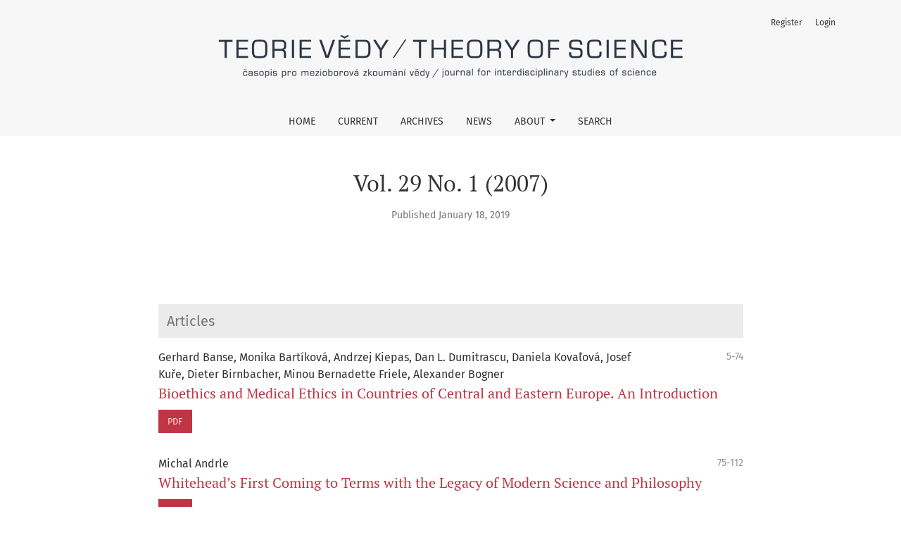

--- FILE ---
content_type: text/html; charset=utf-8
request_url: https://teorievedy.flu.cas.cz/index.php/tv/issue/view/38
body_size: 3269
content:



	

<!DOCTYPE html>
<html lang="en" xml:lang="en">
<head>
	<meta charset="utf-8">
	<meta name="viewport" content="width=device-width, initial-scale=1.0">
	<title>
		Vol. 29 No. 1 (2007)
							| Teorie vědy / Theory of Science
			</title>

	
<link rel="icon" href="https://teorievedy.flu.cas.cz/public/journals/1/favicon_en.ico">
<meta name="generator" content="Open Journal Systems 3.4.0.7">
	<link rel="stylesheet" href="https://teorievedy.flu.cas.cz/plugins/themes/healthSciences/libs/app.min.css?v=3.4.0.7" type="text/css" /><link rel="stylesheet" href="https://teorievedy.flu.cas.cz/index.php/tv/$$$call$$$/page/page/css?name=stylesheet" type="text/css" /><link rel="stylesheet" href="https://teorievedy.flu.cas.cz/public/journals/1/styleSheet.css?d=2025-01-28+12%3A39%3A12" type="text/css" />
</head>
<body dir="ltr">

<header class="main-header">
	<div class="container">

		<div class="visually-hidden">Vol. 29 No. 1 (2007)</div>

	<div class="navbar-logo">
		<a href="	https://teorievedy.flu.cas.cz/index.php/tv/index
"><img src="https://teorievedy.flu.cas.cz/public/journals/1/pageHeaderLogoImage_en.png"alt="header"class="img-fluid"></a>
	</div>

		<nav class="navbar navbar-expand-lg navbar-light">
		<a class="navbar-brand" href="	https://teorievedy.flu.cas.cz/index.php/tv/index
"><img src="https://teorievedy.flu.cas.cz/public/journals/1/pageHeaderLogoImage_en.png"alt="header"class="img-fluid"></a>
		<button class="navbar-toggler" type="button" data-bs-toggle="collapse" data-bs-target="#main-navbar"
		        aria-controls="main-navbar" aria-expanded="false"
		        aria-label="Toggle Navigation">
			<span class="navbar-toggler-icon"></span>
		</button>

		<div class="collapse navbar-collapse justify-content-md-center" id="main-navbar">
																		<ul id="primaryNav" class="navbar-nav">
														<li class="nav-item nmi_type_remote_url">
				<a href="https://teorievedy.flu.cas.cz/index.php/tv"
					class="nav-link"
									>
					Home
				</a>
							</li>
														<li class="nav-item nmi_type_current">
				<a href="https://teorievedy.flu.cas.cz/index.php/tv/issue/current"
					class="nav-link"
									>
					Current
				</a>
							</li>
														<li class="nav-item nmi_type_archives">
				<a href="https://teorievedy.flu.cas.cz/index.php/tv/issue/archive"
					class="nav-link"
									>
					Archives
				</a>
							</li>
														<li class="nav-item nmi_type_announcements">
				<a href="https://teorievedy.flu.cas.cz/index.php/tv/announcement"
					class="nav-link"
									>
					News
				</a>
							</li>
																					<li class="nav-item nmi_type_about dropdown">
				<a href="https://teorievedy.flu.cas.cz/index.php/tv/about"
					class="nav-link dropdown-toggle"
											id="navMenuDropdown4"
						data-bs-toggle="dropdown"
						aria-haspopup="true"
						aria-expanded="false"
									>
					About
				</a>
									<div class="dropdown-menu" aria-labelledby="navMenuDropdown4">
																					<a class="dropdown-item" href="https://teorievedy.flu.cas.cz/index.php/tv/about">
									About the Journal
								</a>
																												<a class="dropdown-item" href="https://teorievedy.flu.cas.cz/index.php/tv/about/submissions">
									Submissions
								</a>
																												<a class="dropdown-item" href="https://teorievedy.flu.cas.cz/index.php/tv/about/editorialTeam">
									Editorial Team
								</a>
																																									<a class="dropdown-item" href="https://teorievedy.flu.cas.cz/index.php/tv/about/contact">
									Contact
								</a>
																		</div>
							</li>
														<li class="nav-item nmi_type_search">
				<a href="https://teorievedy.flu.cas.cz/index.php/tv/search"
					class="nav-link"
									>
					Search
				</a>
							</li>
			</ul>

			
										<ul id="primaryNav-userNav" class="navbar-nav">
														<li class="nav-item nmi_type_user_register">
				<a href="https://teorievedy.flu.cas.cz/index.php/tv/user/register"
					class="nav-link"
									>
					Register
				</a>
							</li>
														<li class="nav-item nmi_type_user_login">
				<a href="https://teorievedy.flu.cas.cz/index.php/tv/login"
					class="nav-link"
									>
					Login
				</a>
							</li>
										</ul>

					</div>
	</nav>

			<ul id="userNav" class="navbar-nav">
														<li class="nav-item nmi_type_user_register">
				<a href="https://teorievedy.flu.cas.cz/index.php/tv/user/register"
					class="nav-link"
									>
					Register
				</a>
							</li>
														<li class="nav-item nmi_type_user_login">
				<a href="https://teorievedy.flu.cas.cz/index.php/tv/login"
					class="nav-link"
									>
					Login
				</a>
							</li>
										</ul>


		
	</div>
</header>

<div class="container page-issue">

				<div class="page-header page-issue-header">

				
			<h1>Vol. 29 No. 1 (2007)</h1>
			<div class="page-issue-date">
				Published January 18, 2019
			</div>

								</div>

		<div class="row justify-content-center page-issue-details">
								</div><!-- .row -->

		<div class="row issue-wrapper">
			<div class="col-12 col-lg-9">
				<div class="issue-toc">

			<div class="issue-toc-section">
												<h2 class="issue-toc-section-title">Articles</h2>
													
	
<div class="article-summary">

					<div class="row">
			<div class="col">
				<div class="article-summary-authors">Gerhard Banse, Monika Bartíková, Andrzej Kiepas, Dan L. Dumitrascu, Daniela Kovaľová, Josef Kuře, Dieter Birnbacher, Minou Bernadette Friele, Alexander Bogner</div>
			</div>
			<div class="col-3 col-md-2 col-lg-2">
				<div class="article-summary-pages text-right">
					5-74
				</div>
			</div>
		</div>
	
	<div class="article-summary-title">
		<a href="https://teorievedy.flu.cas.cz/index.php/tv/article/view/423">
			Bioethics and Medical Ethics in Countries of Central and Eastern Europe. An Introduction
		</a>
	</div>

	
						
				<div class="article-summary-galleys">
																																										
	
							

<a class="btn btn-primary" href="https://teorievedy.flu.cas.cz/index.php/tv/article/view/423/431">

		
	PDF
</a>
					</div>
	
	
</div>
									
	
<div class="article-summary">

					<div class="row">
			<div class="col">
				<div class="article-summary-authors">Michal Andrle</div>
			</div>
			<div class="col-3 col-md-2 col-lg-2">
				<div class="article-summary-pages text-right">
					75-112
				</div>
			</div>
		</div>
	
	<div class="article-summary-title">
		<a href="https://teorievedy.flu.cas.cz/index.php/tv/article/view/425">
			Whitehead’s First Coming to Terms with the Legacy of Modern Science and Philosophy
		</a>
	</div>

	
						
				<div class="article-summary-galleys">
																																										
	
							

<a class="btn btn-primary" href="https://teorievedy.flu.cas.cz/index.php/tv/article/view/425/433">

		
	PDF
</a>
					</div>
	
	
</div>
									
	
<div class="article-summary">

					<div class="row">
			<div class="col">
				<div class="article-summary-authors">Tomáš Marvan</div>
			</div>
			<div class="col-3 col-md-2 col-lg-2">
				<div class="article-summary-pages text-right">
					113-128
				</div>
			</div>
		</div>
	
	<div class="article-summary-title">
		<a href="https://teorievedy.flu.cas.cz/index.php/tv/article/view/426">
			The Davidson–Quine Dispute on Meaning and Knowledge: A Concise Guide
		</a>
	</div>

	
						
				<div class="article-summary-galleys">
																																										
	
							

<a class="btn btn-primary" href="https://teorievedy.flu.cas.cz/index.php/tv/article/view/426/434">

		
	PDF
</a>
					</div>
	
	
</div>
									
	
<div class="article-summary">

					<div class="row">
			<div class="col">
				<div class="article-summary-authors">Ladislav Tondl</div>
			</div>
			<div class="col-3 col-md-2 col-lg-2">
				<div class="article-summary-pages text-right">
					129-150
				</div>
			</div>
		</div>
	
	<div class="article-summary-title">
		<a href="https://teorievedy.flu.cas.cz/index.php/tv/article/view/427">
			The Role of Values in Human Life
		</a>
	</div>

	
						
				<div class="article-summary-galleys">
																																										
	
							

<a class="btn btn-primary" href="https://teorievedy.flu.cas.cz/index.php/tv/article/view/427/435">

		
	PDF
</a>
					</div>
	
	
</div>
									</div>
	</div>
			</div>
		</div>
	</div>

<footer class="site-footer">
	<div class="container site-footer-sidebar" role="complementary"
	     aria-label="Sidebar">
		<div class="row">
			
		</div>
	</div>
	<div class="container site-footer-content">
		<div class="row">
							<div class="col-md site-footer-content align-self-center">
					<p>TEORIE VĚDY / THEORY OF SCIENCE – journal for interdisciplinary studies of science is published twice a year by the Institute of Philosophy of the Czech Academy of Sciences (Centre for Science, Technology, and Society Studies). ISSN 1804-6347 (Online) MK ČR E 18677 web: http://teorievedy.flu.cas.cz /// email: teorievedy@flu.cas.cz</p>
				</div>
			
			<div class="col-md col-md-2 align-self-center text-right" role="complementary">
				<a href="https://teorievedy.flu.cas.cz/index.php/tv/about/aboutThisPublishingSystem">
					<img class="footer-brand-image" alt="More information about the publishing system, Platform and Workflow by OJS/PKP."
					     src="https://teorievedy.flu.cas.cz/templates/images/ojs_brand_white.png">
				</a>
			</div>
		</div>
	</div>
</footer><!-- pkp_structure_footer_wrapper -->


<div id="loginModal" class="modal fade" tabindex="-1" role="dialog">
	<div class="modal-dialog" role="document">
		<div class="modal-content">
			<div class="modal-body">
				<button type="button" class="close" data-bs-dismiss="modal" aria-label="Close">
					<span aria-hidden="true">&times;</span>
				</button>
							<form class="form-login" method="post" action="https://teorievedy.flu.cas.cz/index.php/tv/login/signIn">
	<input type="hidden" name="csrfToken" value="e0e7a71c18070e4c1d9890a3826f4f30">
	<input type="hidden" name="source" value=""/>

	<fieldset>
		<div class="form-group form-group-username">
			<label for="usernameModal">
				Username
				<span class="required" aria-hidden="true">*</span>
				<span class="visually-hidden">
					Required
				</span>
			</label>
			<input type="text" class="form-control" name="username" id="usernameModal" value=""
			       maxlength="32" autocomplete="username" required>
		</div>
		<div class="form-group form-group-password">
			<label for="passwordModal">
				Password
				<span class="required" aria-hidden="true">*</span>
				<span class="visually-hidden">
					Required
				</span>
			</label>
			<input type="password" class="form-control" name="password" id="passwordModal" value=""
			       maxlength="32" autocomplete="current-password" required>
		</div>
		<div class="row">
			<div class="col-md-6">
				<div class="form-group form-group-forgot">
					<small class="form-text">
						<a href="https://teorievedy.flu.cas.cz/index.php/tv/login/lostPassword">
							Forgot your password?
						</a>
					</small>
				</div>
			</div>
			<div class="col-md-6">
				<div class="form-group form-check form-group-remember">
					<input type="checkbox" class="form-check-input" name="remember" id="rememberModal" value="1"
					       checked="$remember">
					<label for="rememberModal" class="form-check-label">
						<small class="form-text">
							Keep me logged in
						</small>
					</label>
				</div>
			</div>
		</div>

				
		<div class="form-group form-group-buttons">
			<button class="btn btn-primary" type="submit">
				Login
			</button>
		</div>
					<div class="form-group form-group-register">
				No account?
								<a href="https://teorievedy.flu.cas.cz/index.php/tv/user/register?source=">
					Register here
				</a>
			</div>
			</fieldset>
</form>
			</div>
		</div>
	</div>
</div>

<script src="https://teorievedy.flu.cas.cz/plugins/themes/healthSciences/libs/app.min.js?v=3.4.0.7" type="text/javascript"></script><script type="text/javascript">
(function (w, d, s, l, i) { w[l] = w[l] || []; var f = d.getElementsByTagName(s)[0],
j = d.createElement(s), dl = l != 'dataLayer' ? '&l=' + l : ''; j.async = true;
j.src = 'https://www.googletagmanager.com/gtag/js?id=' + i + dl; f.parentNode.insertBefore(j, f);
function gtag(){dataLayer.push(arguments)}; gtag('js', new Date()); gtag('config', i); })
(window, document, 'script', 'dataLayer', 'UA-91413147-1');
</script>


</body>
</html>


--- FILE ---
content_type: text/css
request_url: https://teorievedy.flu.cas.cz/public/journals/1/styleSheet.css?d=2025-01-28+12%3A39%3A12
body_size: 1830
content:


.page-content {
    margin-bottom: 3rem;
    padding-top: 0rem;
    border-top: 1px solid #ccc;
    font-size: 20px;
    line-height: 30px;
}

.homepage-issue-published {
    margin-top: 1rem;
    margin-bottom: 1rem;
    text-align: center;
    color: #757575;
}

.homepage-journal-description.long-text {
    position: relative;
    overflow-y: hidden;
    max-height: 210px;
    font-size: 18px;
}

.homepage-issue-header {
    margin-top: 3rem;
    margin-bottom: 1rem;
}



.homepage-announcement img {
    max-width: 50%;
    height: auto;

   /* float: left; */

   display: none;
}


.announcement-summary-description img {
    max-width: 33%;
    height: auto;
}



.homepage-announcements {
    width: 75%;
   /*  background: black;*/
   /*align-content: center;
   justify-content: center;*/

   /*position: relative;
   left: 300px;*/

   margin-left: auto;
   margin-right: auto;

 

}


.homepage-announcement-title {
    line-height: 1.5;
}

.col-md-4 {
    width: 32%; /* width: 33.33333333%; */
    border-right: 1px solid #ababab; 
    background: white; /* #f7f7f7; */

    padding-left: 10px;
    margin-left: 10px;
}



.article-summary {
    margin: 1rem 0rem 2rem 0rem;
}


.article-summary-title a {
    color: #c03544;
}

.article-summary-authors {
    line-height: 1.5em;
    color: #333333; /* #757575; */
    font-size: 16px;
}

.article-summary-pages {
    line-height: 1.5em;
    color: #949393; /* darkgray; */
    text-align: right;
}

.article-summary-galleys {
    margin-top: 0.5em;
}



.col-lg-2 {
    /*width: 16.66666667%; */
    width: 10%;
}


.issue-summary {
    margin-bottom: 2rem;

    /*margin-left: auto;
    margin-right: auto; */
}

.card {
    border: none;
    border-radius: 0;

    /*margin-left: auto!important;
    margin-right: auto!important; */
}

.card-body {
    padding-left: 0;
    padding-right: 0;
}


.btn.btn {
    font-size: 0.8rem;
}
.btn-primary {
    background: #c03544;
    border-color: #c03544;
    color: rgba(255,255,255,0.85);
}


.doiInSummary {
    margin: 5px 0;
    text-transform: lowercase;
    color: darkgray;
    font-weight: 200;
}



#primaryNav {
   justify-content: center;
   position: relative;
   width: 100%;
   padding-top: 1rem;
   padding-bottom: 0rem;
}

#primaryNav .nav-link {
    padding: 0.5rem 1rem 0.5rem 1rem;
}

#primaryNav .nav-link:hover, #primaryNav .nav-link:focus {
    background: #787878; /* #c03544 */
    color: white;
    border-color: #787878; 
}

#primaryNav .nav-link, #primaryNav .dropdown-item {
    line-height: 1.5rem;
    text-transform: uppercase; /* none; */
    vertical-align: middle;
    border: 0px solid transparent;
}


#primaryNav .dropdown-item {
    font-size: 14px;
    color: rgba(255,255,255,0.85);
    text-align: center;
    width: initial;
    background-color: #585757; 
    line-height: 2.0rem;

    padding: 0.5rem 1rem 0.5rem 1rem;
}


#primaryNav .dropdown-item:focus, #primaryNav .dropdown-item:hover {
    color: rgba(255,255,255,0.85);
    background-color: #787878; 


}

/* @media (min-width: 992px) */
/* #c03544; */

/*

#primaryNav .dropdown-menu.show {
    display: flex;
    flex-wrap: wrap;
    justify-content: space-around;
    align-content: center;
    position: absolute;
    top: 100%;
    left: 300px;
    width: 50%;
    margin: 0;
    padding: 0.0rem;
    background-color: #585757; 
    border-radius: 0;

    line-height: 1.5;
}
*/

#primaryNav .dropdown-menu.show {
    display: flex;
    flex-wrap: nowrap;
    position: absolute;
    top: 100%;
    left: 300px;
    width: 60%;
    margin: 0;
    padding: 0rem;
    /* background-color: #585757; */
    /* background-color: none; */
    background: none;
    border-radius: 0;
    line-height: 1.5;
    flex-direction: row;
    align-items: baseline;
    align-content: center;
    justify-content: center;
}




.container-homepage-issue {
    margin-top: 0rem;
    border: 0;
}

.container {

}


.site-footer {
    margin-top: 3rem;
    padding-top: 2rem;
    padding-bottom: 2rem;
    background: rgb(255, 255, 255);
}

.site-footer-content {
    color: #a9a9a9; /*  #333333;*/
    font-weight: normal;
    font-size: 0.9rem;
}

.site-footer-sidebar {
    border-bottom: 1px solid rgba(123, 123, 123, 0.4);
    padding-bottom: 2rem;
    margin-bottom: 2rem;
}



.issue-toc-section-title {
    margin: 3rem 0rem 0rem 0rem;
    padding: 0.75rem 0.75rem 0.75rem 0.75rem;
    font-family: 'Fira Sans',sans-serif;
    font-size: 20px;
    color: #757575;  /* 4D4D4D */ 
    background: #ebebeb;  /* E8E8E9 */
}

.issue-toc-section+.issue-toc-section {
    border-top: 0px solid #ccc;
}


a {
    color: #c03544;
    text-decoration: none;
}


.page-header h1 {
    font-size: 2.0rem;
}



.article-details-fulltitle {

}

.article-details-license {
    margin-top: 60px;
    font-size: 0.8rem;
    border-bottom: 1px solid darkgray;
    border-top: 1px solid darkgray;
    padding-top: 20px;
}


.page-content p {
    margin-top: 1.0rem;
}


h3 {
    font-size: 1.3rem;
    font-weight: bold; 
}


.container-homepage-issue h3 {
    font-size: 1.3rem;
    font-weight: normal!important;
}



.page-content h3 {
    margin-top: 1em;
}


.col-12 {
    padding-top: 20px;
}


.col-lg-2 {
    /* width: 16.66666667%; */
    width: 10%;
    display: inline-block;
}



.justify-content-around {
   /* justify-content:space-evenly!important; */   /* !important;  */
    justify-content:center!important; 
   /* width: 70%; */ 

  /* margin-left: auto;
   margin-right: auto; */
}


.row {
  /* display: -webkit-box; */
 /* display: table-footer-group; /* inline  contents */  
}


  /*background: black;*/
/*
.page-archives {
  

    max-width: 800px;
}
*/


.col-lg-2 {
    width: 16.66666667%;
    /* width: 10%; */
}


div {
    display: block;
}


.announcement-summary-description {
    font-size: 16px;
    color: #333333;
    font-family: 'Fira Sans',sans-serif;

}

.announcement-summary-date {
    margin-bottom: 1rem;
    font-size: 0.9rem;
    /*font-family: 'PT Serif',serif;*/
    font-family: 'Fira Sans',sans-serif;
    color: #757575;
}

.page-announcement .announcement-date {
    margin-bottom: 0.5rem;
    /* font-family: 'PT Serif',serif; */
    font-family: 'Fira Sans',sans-serif;
    color: #757575;
}

#articlesBySimilarityList {
    font-size: 0.9rem;
}

#customblock-calls {
    color: #757575;
}

.form-text {
    margin-top: 0.25rem;
    font-size: .875em;
    color: #c9c9c9;
}




@media (min-width: 992px) {
    .page-issue-description-wrapper {
        padding: 1rem;
        background: #ffffff;
    }
}


.page-content h4 {
    margin-top: 2em;
    font-weight: bold;
}